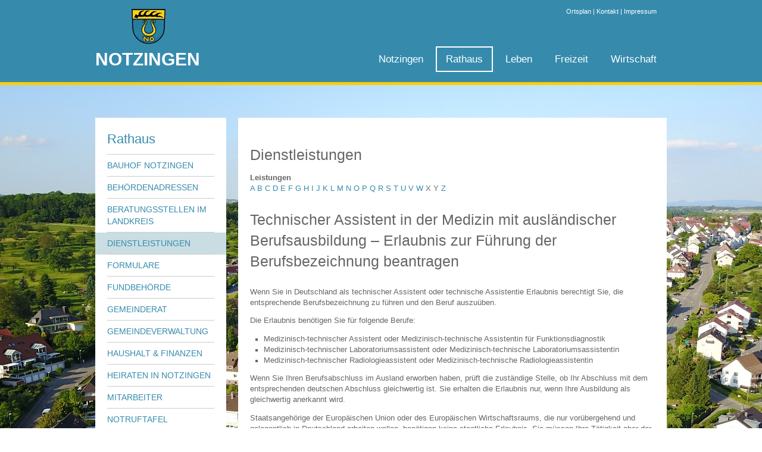

--- FILE ---
content_type: text/html;charset=UTF-8
request_url: https://notzingen.de/site/Notzingen-Internet/node/notzingen/-/6068710/technischer-assistent-in-der-medizin-mit-auslaendischer-berufsausbildung--erlaubnis-zur-fuehrung-der-berufsbezeichnung-beantragen/vbid2691
body_size: 8167
content:
<!DOCTYPE HTML>
<html lang="de" dir="ltr">
<head>
<meta charset="UTF-8">
<meta name="generator" content="dvv-Mastertemplates 24.2.0.1-RELEASE">
<meta name="description" content="Wenn Sie in Deutschland als technischer Assistent oder technische Assistentie Erlaubnis berechtigt Sie, die entsprechende Berufsbezeichnung zu führen und den Beruf ...">
<meta name="og:title" content="Dienstleistungen">
<meta name="og:description" content="Wenn Sie in Deutschland als technischer Assistent oder technische Assistentie Erlaubnis berechtigt Sie, die entsprechende Berufsbezeichnung zu führen und den Beruf ...">
<meta name="og:type" content="website">
<meta name="og:locale" content="de">
<meta name="og:url" content="https://www.notzingen.de/site/Notzingen-Internet/node/6068710/dienstleistungen.html">
<meta name="robots" content="index, follow">
<title>Gemeinde Notzingen: Dienstleistungen Technischer Assistent in der Medizin mit ausländischer Berufsausbildung &#8211; Erlaubnis zur Führung der Berufsbezeichnung beantragen</title>
<link rel="shortcut icon" href="/site/Notzingen-Internet/resourceCached/24.2.0/img/favicon.ico">
<link href="/site/Notzingen-Internet/search/6068710/index.html" rel="search" title="Suche">
<link href="/common/js/jQuery/jquery-ui-themes/1.13.2/base/jquery-ui.min.css" rel="stylesheet" type="text/css">
<link href="/site/Notzingen-Internet/resourceCached/24.2.0/css/master.css" rel="stylesheet" type="text/css">
<link href="/site/Notzingen-Internet/resourceCached/24.2.0/css/custom.css" rel="stylesheet" type="text/css">
<!--Schriften : -->
<link href='http://fonts.googleapis.com/css?family=Open+Sans' rel='stylesheet' type='text/css'>
<!--[if lt IE 9]><script src="https://raw.github.com/aFarkas/html5shiv/master/dist/html5shiv.js"></script><![endif]-->
<script src="/common/js/jQuery/3.6.4/jquery.min.js"></script>
<script src="/site/Notzingen-Internet/resourceCached/24.2.0/mergedScript_de.js"></script>
<script src="/site/Notzingen-Internet/resourceCached/24.2.0/js/app.js"></script>
<script>
jQuery.noConflict();
</script>
<link href="/site/Notzingen-Internet/resourceCached/24.2.0/service-bw/css/sbw.css" rel="stylesheet" type="text/css">
</head>
<body id="node6068710" class="knot_6068532 verfahren-detail body_node">
    <div class="page_margins">
  			<div class="page">
            <header id="header">
                <div class="ym-wrapper">
                    <div class="ym-wbox">
                        <!-- top-custom.vm start -->
<div class="centrifier" id="topnav-bar">
	<div class="ym-grid">
		<div class="ym-g50 ym-gl">
			<a href="/site/Notzingen-Internet/node/6067081/startseite.html" class="logo"><img src="/site/Notzingen-Internet/resourceCached/24.2.0/img/logo.png" alt="Startseite"></a>
		</div>
		<div class="ym-g50 ym-gr">
			<nav id="topnav">
				<ul class="ym-skiplinks">
					<li><a class="ym-skip" href="#navigation">Gehe zum Navigationsbereich</a></li>
					<li><a class="ym-skip" href="#content">Gehe zum Inhalt</a></li>
				</ul>
				<a href="https://www.notzingen.de/site/Notzingen-Responsive/node/6068480/index.html">Ortsplan</a> | <a href="https://www.notzingen.de/site/Notzingen-Responsive/node/6291441/index.html">Kontakt</a> | <a href="https://www.notzingen.de/site/Notzingen-Responsive/node/6068524/index.html">Impressum</a>
			</nav>
		</div>
	</div>
</div>
<nav class="centrifier" id="nav">
  	<a id="navigation"></a>
  	<a href="/site/Notzingen-Internet/node/6067081/startseite.html" class="ortsname">NOTZINGEN</a>
  	<div class="ym-hlist">
    		<ul class="nav">
 <li class="nav_6068433"><a accesskey="1" href="/site/Notzingen-Internet/node/6068433/notzingen.html" title="Notzingen [1]">Notzingen</a></li>
 <li class="nav_6068532 currentParent"><a accesskey="2" href="/site/Notzingen-Internet/node/6068532/rathaus.html" title="Rathaus [2]">Rathaus</a></li>
 <li class="nav_6068732"><a accesskey="3" href="/site/Notzingen-Internet/node/6068732/leben.html" title="Leben [3]">Leben</a></li>
 <li class="nav_6068687"><a accesskey="4" href="/site/Notzingen-Internet/node/6068687/freizeit.html" title="Freizeit [4]">Freizeit</a></li>
 <li class="nav_6068842"><a accesskey="5" href="/site/Notzingen-Internet/node/6068842/wirtschaft.html" title="Wirtschaft [5]">Wirtschaft</a></li>
</ul>
	</div>
</nav>

  	<div class="centrifier" id="top-slot">
    	<a id="anker6140318"></a><div class="composedcontent-notzingen-standardseite block_6140318" id="cc_6140318"><figure class="basecontent-image image" id="anker6140321"><div class='image-inner' id='img_6140321'><img alt="Luftaufnahme Notzingen " src="/site/Notzingen-Internet/get/params_E1097942859/6140321/Sporthalle_Rathaus.jpg" title="Luftaufnahme Notzingen "></div></figure>
</div>
  	</div>
<!-- top-custom.vm end -->
                    </div>
                </div>
            </header>

            <div id="main" class="ym-clearfix" role="main">
                <div class="centrifier">
                    <div class="ym-column linearize-level-1">

                        <div class="ym-col1">
                            <div class="ym-cbox">
<nav class="nav-outer">
   <h2 class="rubrikpage"><a href="https://www.notzingen.de/site/Notzingen-Responsive/node/6068532/index.html">Rathaus</a> </h2>
<div class="ym-vlist ym-noprint">
<ul class="ym-vlist">
 <li><a href="/site/Notzingen-Internet/node/7839894/bauhof_notzingen.html">Bauhof Notzingen</a></li>
 <li><a href="/site/Notzingen-Internet/node/6068411/beh_rdenadressen.html">Behördenadressen</a></li>
 <li><a href="/site/Notzingen-Internet/node/6068587/beratungsstellen_im_landkreis.html">Beratungsstellen im Landkreis</a></li>
 <li class="current"><a aria-current="page" class="active" href="/site/Notzingen-Internet/node/6068710/dienstleistungen.html">Dienstleistungen</a></li>
 <li><a href="/site/Notzingen-Internet/node/6068698/formulare.html">Formulare</a></li>
 <li><a href="/site/Notzingen-Internet/node/6068620/fundbeh_rde.html">Fundbehörde</a></li>
 <li><a href="/site/Notzingen-Internet/node/6068631/gemeinderat.html">Gemeinderat</a></li>
 <li><a href="/site/Notzingen-Internet/node/6330656/gemeindeverwaltung.html">Gemeindeverwaltung</a></li>
 <li><a href="/site/Notzingen-Internet/node/18044046/haushalt_finanzen.html">Haushalt &amp; Finanzen</a></li>
 <li><a href="/site/Notzingen-Internet/node/20896156/heiraten_in_notzingen.html">Heiraten in Notzingen</a></li>
 <li><a href="/site/Notzingen-Internet/node/6068565/mitarbeiter.html">Mitarbeiter</a></li>
 <li><a href="/site/Notzingen-Internet/node/6256027/notruftafel.html">Notruftafel</a></li>
 <li><a href="/site/Notzingen-Internet/node/6068609/ortsrecht.html">Ortsrecht</a></li>
 <li><a href="/site/Notzingen-Internet/node/6068598/wahlen.html">Wahlen</a></li>
 <li><a href="/site/Notzingen-Internet/node/6068576/was_erledige_ich_wo_.html">Was erledige ich wo?</a></li>
</ul>
</div></nav>

                            </div>
                        </div>
                                                    <div class="ym-col2 ym-col2wide">
                                                        <div class="ym-cbox">
<div class="wayhome noprint">
  Sie sind hier:: <span class="wayhome">
<span class="nav_6067081"><a href="/site/Notzingen-Internet/node/6067081/startseite.html">Startseite</a></span>
 / <span class="nav_6068532"><a href="/site/Notzingen-Internet/node/6068532/rathaus.html">Rathaus</a></span>
 / <span class="nav_6068710 current"><span aria-current="page" class="active">Dienstleistungen</span></span>
</span>
</div>
<a id="pageTop"></a>
<section id="content">
<a id="anker6068714"></a><article class="composedcontent-notzingen-standardseite block_6068714" id="cc_6068714">
  <h1 class="basecontent-headline" id="anker6068715">Dienstleistungen</h1>
</article>
    <!-- url_module = /service-bw/index.vm -->
<div class="verfahren">
                        <strong class="modul">Leistungen</strong>

                    <div aria-label="Register" class="folderRegister ym-noprint ui-widget" role="navigation">  <a class="ym-skiplinks" href="#rb1end">Alphabetisches Register überspringen</a>  <span class="ui-corner-all ui-state-default"><a class="aktiv padMe" href="/site/Notzingen-Internet/node/6068710/(ankerA)/dienstleistungen.html#ankerA" title="Buchstabe A">A</a></span>  <span class="ui-corner-all ui-state-default"><a class="aktiv padMe" href="/site/Notzingen-Internet/node/6068710/(ankerB)/dienstleistungen.html#ankerB" title="Buchstabe B">B</a></span>  <span class="ui-corner-all ui-state-default"><a class="aktiv padMe" href="/site/Notzingen-Internet/node/6068710/(ankerC)/dienstleistungen.html#ankerC" title="Buchstabe C">C</a></span>  <span class="ui-corner-all ui-state-default"><a class="aktiv padMe" href="/site/Notzingen-Internet/node/6068710/(ankerD)/dienstleistungen.html#ankerD" title="Buchstabe D">D</a></span>  <span class="ui-corner-all ui-state-default"><a class="aktiv padMe" href="/site/Notzingen-Internet/node/6068710/(ankerE)/dienstleistungen.html#ankerE" title="Buchstabe E">E</a></span>  <span class="ui-corner-all ui-state-default"><a class="aktiv padMe" href="/site/Notzingen-Internet/node/6068710/(ankerF)/dienstleistungen.html#ankerF" title="Buchstabe F">F</a></span>  <span class="ui-corner-all ui-state-default"><a class="aktiv padMe" href="/site/Notzingen-Internet/node/6068710/(ankerG)/dienstleistungen.html#ankerG" title="Buchstabe G">G</a></span>  <span class="ui-corner-all ui-state-default"><a class="aktiv padMe" href="/site/Notzingen-Internet/node/6068710/(ankerH)/dienstleistungen.html#ankerH" title="Buchstabe H">H</a></span>  <span class="ui-corner-all ui-state-default"><a class="aktiv padMe" href="/site/Notzingen-Internet/node/6068710/(ankerI)/dienstleistungen.html#ankerI" title="Buchstabe I">I</a></span>  <span class="ui-corner-all ui-state-default"><a class="aktiv padMe" href="/site/Notzingen-Internet/node/6068710/(ankerJ)/dienstleistungen.html#ankerJ" title="Buchstabe J">J</a></span>  <span class="ui-corner-all ui-state-default"><a class="aktiv padMe" href="/site/Notzingen-Internet/node/6068710/(ankerK)/dienstleistungen.html#ankerK" title="Buchstabe K">K</a></span>  <span class="ui-corner-all ui-state-default"><a class="aktiv padMe" href="/site/Notzingen-Internet/node/6068710/(ankerL)/dienstleistungen.html#ankerL" title="Buchstabe L">L</a></span>  <span class="ui-corner-all ui-state-default"><a class="aktiv padMe" href="/site/Notzingen-Internet/node/6068710/(ankerM)/dienstleistungen.html#ankerM" title="Buchstabe M">M</a></span>  <span class="ui-corner-all ui-state-default"><a class="aktiv padMe" href="/site/Notzingen-Internet/node/6068710/(ankerN)/dienstleistungen.html#ankerN" title="Buchstabe N">N</a></span>  <span class="ui-corner-all ui-state-default"><a class="aktiv padMe" href="/site/Notzingen-Internet/node/6068710/(ankerO)/dienstleistungen.html#ankerO" title="Buchstabe O">O</a></span>  <span class="ui-corner-all ui-state-default"><a class="aktiv padMe" href="/site/Notzingen-Internet/node/6068710/(ankerP)/dienstleistungen.html#ankerP" title="Buchstabe P">P</a></span>  <span class="ui-corner-all ui-state-default"><a class="aktiv padMe" href="/site/Notzingen-Internet/node/6068710/(ankerQ)/dienstleistungen.html#ankerQ" title="Buchstabe Q">Q</a></span>  <span class="ui-corner-all ui-state-default"><a class="aktiv padMe" href="/site/Notzingen-Internet/node/6068710/(ankerR)/dienstleistungen.html#ankerR" title="Buchstabe R">R</a></span>  <span class="ui-corner-all ui-state-default"><a class="aktiv padMe" href="/site/Notzingen-Internet/node/6068710/(ankerS)/dienstleistungen.html#ankerS" title="Buchstabe S">S</a></span>  <span class="ui-corner-all ui-state-default"><a class="aktiv padMe" href="/site/Notzingen-Internet/node/6068710/(ankerT)/dienstleistungen.html#ankerT" title="Buchstabe T">T</a></span>  <span class="ui-corner-all ui-state-default"><a class="aktiv padMe" href="/site/Notzingen-Internet/node/6068710/(ankerU)/dienstleistungen.html#ankerU" title="Buchstabe U">U</a></span>  <span class="ui-corner-all ui-state-default"><a class="aktiv padMe" href="/site/Notzingen-Internet/node/6068710/(ankerV)/dienstleistungen.html#ankerV" title="Buchstabe V">V</a></span>  <span class="ui-corner-all ui-state-default"><a class="aktiv padMe" href="/site/Notzingen-Internet/node/6068710/(ankerW)/dienstleistungen.html#ankerW" title="Buchstabe W">W</a></span>  <span class="ui-corner-all ui-state-default"><span aria-hidden="true" class="padMe ui-state-disabled">X</span></span>  <span class="ui-corner-all ui-state-default"><span aria-hidden="true" class="padMe ui-state-disabled">Y</span></span>  <span class="ui-corner-all ui-state-default"><a class="aktiv padMe" href="/site/Notzingen-Internet/node/6068710/(ankerZ)/dienstleistungen.html#ankerZ" title="Buchstabe Z">Z</a></span>  <a id="rb1end"></a></div>
                        <div class="leistungen leistungen-detail leistungen-detail-2691"
     ><!-- id 2691 | 1 --><a
        name="vb"></a>

        <h1 class="titel">Technischer Assistent in der Medizin mit ausländischer Berufsausbildung – Erlaubnis zur Führung der Berufsbezeichnung beantragen</h1>
    <nav>
        <ul class="u-anchor-links"></ul>
    </nav>
            <div class="preamble section-text"><p>Wenn Sie in Deutschland als technischer Assistent oder technische Assistentie Erlaubnis berechtigt Sie, die entsprechende Berufsbezeichnung zu führen und den Beruf auszuüben.</p>
<p>Die Erlaubnis benötigen Sie für&nbsp;folgende Berufe:</p>
<ul>
 <li>Medizinisch-technischer Assistent oder Medizinisch-technische Assistentin für Funktionsdiagnostik</li>
 <li>Medizinisch-technischer Laboratoriumsassistent oder Medizinisch-technische Laboratoriumsassistentin</li>
 <li>Medizinisch-technischer Radiologieassistent oder Medizinisch-technische Radiologieassistentin</li>
</ul>
<p><span class="sbw-langtext">Wenn Sie Ihren Berufsabschluss im Ausland erworben haben, prüft die zuständige Stelle, ob Ihr Abschluss mit dem entsprechenden deutschen Abschluss gleichwertig ist. Sie erhalten die Erlaubnis nur, wenn Ihre Ausbildung als gleichwertig anerkannt wird.</span></p>
<p><span class="sbw-langtext">Staatsangehörige der Europäischen Union oder des Europäischen Wirtschaftsraums, die nur vorübergehend und gelegentlich in Deutschland arbeiten wollen, benötigen keine staatliche Erlaubnis. Sie müssen Ihre Tätigkeit aber der zuständigen Stelle melden. Weitere Auskünfte erteilt die zuständige Stelle.</span></p>
<p><span class="sbw-langtext">Lassen Sie sich zur Anerkennung Ihres ausländischen Berufsabschlusses kostenlos beraten. Sie haben auf diese Beratung einen gesetzlichen Anspruch. Die speziell geschulten Mitarbeiterinnen und Mitarbeiter der unten genannten Beratungsstellen werden mit Ihnen besprechen, welche Möglichkeiten mit Ihrer Qualifikation bestehen und welches Vorgehen am sinnvollsten scheint. Sie werden Sie auch bei einer Antragstellung und der Zusammenstellung der erforderlichen Dokumente unterstützen.</span></p></div>
                <div class="section section-formulare formulare">
            <h2>Onlineantrag und Formulare</h2>
            <ul class="prozesse">
                                                                                                                <li><a class="externerLink" href="https://www.service-bw.de/onlineantraege/onlineantrag?prozessKey=m1.p51.mta&regionIds=1262-2252-2197-3281-2845-1810-2787-3139-954-1816-1836-2661-2188-2121-1492-2283-3195-1093-2657-1048-368-2499-569-1807-1845&regionName=Notzingen&ags=08116048&leistungId=2691" target="_blank"
                                   rel="noopener">Antrag auf staatliche Anerkennung einer im Ausland erworbenen abgeschlossenen Ausbildung als medizinisch-technischer Laboratoriumsassistent, medizinisch-technischer Radiologieassistent, medizinisch-technischer Assistent für Funktionsdiagnostik</a></li>
                                                                                        </ul>
                    </div>
<div class="section section-zustaendigkeit">
        <h2>Zust&auml;ndige Stelle</h2>
                            <div class="section-text"><p>Landesprüfungsamt für Medizin und Pharmazie im&nbsp;Regierungspräsidium Stuttgart</p></div>
                <div class="stelle stelle-6018311">
            <a href="/site/Notzingen-Internet/node/notzingen/-/6330656/referat-95---landespruefungsamt-fuer-medizin-und-pharmazie-approbationswesen-regierungspraesidium-stuttgart/oe6018311">
                Referat 95 - Landesprüfungsamt für Medizin und Pharmazie, Approbationswesen [Regierungspräsidium Stuttgart]
            </a>
                                                            </div>
    </div>
    <div class="details">
        <h2>Leistungsdetails</h2>

        <div class="details-inner" data-heading-level="h3">

                        <div class="section section-voraussetungen"><h3>Voraussetzungen</h3><div class="section-text"><ul>
 <li>Fachliche Qualifikation: entsprechender ausländischer Berufsabschluss</li>
 <li>Persönliche Qualifikation:</li>
 <ul>
  <li>persönliche Zuverlässigkeit</li>
  <li>gesundheitliche Eignung</li>
  <li>ausreichende Kenntnisse der deutschen Sprache: mindestens Niveau B2 einer anerkannten Sprachschule</li>
 </ul>
</ul>
<p><span class="sbw-langtext"><strong>Hinweis</strong>: Ihre Staatsangehörigkeit, die Herkunft Ihres Abschlusses und Ihr Aufenthaltsstatus sind nicht relevant.</span></p></div></div>
            <div class="section section-verfahrensablauf"><h3>Verfahrensablauf</h3><div class="section-text"><p>Die zuständige Stelle prüft, ob Ihr im Ausland erworbener Abschluss gleichwertig ist mit dem entsprechenden deutschen Abschluss.</p>
<p>Ihr Abschluss wird als gleichwertig anerkannt, wenn keine wesentlichen Unterschiede zwischen Ihrem ausländischen Abschluss und dem entsprechenden deutschen Abschluss bestehen.</p>
<p><span class="sbw-langtext">Neben der Ausbildung berücksichtigt die zuständige Stelle auch Ihre im In- oder Ausland erworbene Berufserfahrung. Festgestellte wesentliche Unterschiede in der Berufsausbildung können durch einschlägige bzw. langjährige Berufserfahrung ausgeglichen werden.</span></p>
<p>Sie erhalten die Erlaubnis, wenn Ihr Abschluss als gleichwertig anerkannt wird und auch die übrigen Voraussetzungen erfüllt sind.</p>
<p>Gibt es wesentliche Unterschiede zwischen Ihrer und der deutschen Referenzqualifikation, können Sie an einer Ausgleichsmaßnahme ( Prüfung oder Anpassungslehrgang) teilnehmen, um die Gleichwertigkeit zu erreichen. <span class="sbw-langtext">Nähere Informationen erhalten Sie bei der zuständigen Stelle.</span></p></div></div>
            <div class="section section-fristen"><h3>Fristen</h3><div class="section-text"><p>Keine</p></div></div>
            <div class="section section-unterlagen"><h3>Erforderliche Unterlagen</h3><div class="section-text"><ul>
 <li>Standesamtliche Dokumente über Namensführung, Geburtsort und Geburtsdatum (z. B. Geburts-/Heiratsurkunde, Auszug aus dem Familienbuch)</li>
 <li>Nachweis über die Staatsangehörigkeit: Reisepass, Personalausweis oder Aufenthalts-bescheinigung</li>
 <li>Aktueller, lückenloser tabellarischer Lebenslauf mit genauer Angabe des schulischen und beruflichen Werdegangs mit Datum und Unterschrift</li>
 <li>Ausbildungsnachweise: Zeugnisse, Diplom, Berufsausübungserlaubnis, Registrierung, Fächer- und Studienübersicht, Fachprüfung, Fachpraktikum usw.</li>
 <li>Gegebenenfalls weitere Befähigungsnachweise</li>
 <li>Nachweise über einschlägige Berufserfahrung (z. B. Arbeitszeugnis, Arbeitsbuch, Index)</li>
 <li>bei Wohnsitz</li>
 <ul>
  <li>in Deutschland: Bescheinigung über Ihren Hauptwohnsitz in Baden-Württemberg. Diese erhalten Sie bei der für Ihren Wohnsitz zuständigen Meldebehörde. (Kopie der Anmeldung);</li>
  <li>im Ausland: Glaubhaftmachung, dass die Berufsausübung in Baden-Württemberg angestrebt wird. Hierzu sind geeignete Unterlagen vorzulegen, z. B. Bestätigung des künftigen Arbeitgebers, Bewerbungsschreiben oder Stellengesuche.</li>
 </ul>
 <li>Nachweis deutscher Sprachkenntnisse eines anerkannten Sprachinstituts (kann nachgereicht werden)</li>
 <li>für den Nachweis der persönlichen Zuverlässigkeit:</li>
 <ul>
  <li>Führungszeugnis zur Vorlage bei einer Behörde / Belegart OB (kann nachgereicht werden)</li>
  <li>Führungszeugnis aus Ihrem Ausbildungsland</li>
 </ul>
 <li>Aktuelle ärztliche Bescheinigung, aus der hervorgeht, dass Sie für den Beruf nicht ungeeignet sind mit Datum, Stempel und Unterschrift des Arztes (kann nachgereicht werden)</li>
</ul>
<p><span class="sbw-langtext">Die zuständige Stelle kann weitere Unterlagen verlangen.</span></p>
<p><span class="sbw-langtext"><strong>Hinweis</strong>: Bitte senden Sie ausschließlich beglaubigte Kopien und niemals Originale ein! Von fremdsprachigen Unterlagen werden eine Kopie in der Originalsprache und eine Kopie einer deutschen Übersetzung benötigt. Übersetzungen müssen Sie von einer öffentlich bestellten oder beeidigten Dolmetscherin oder Übersetzerin beziehungsweise von einem öffentlich bestellten oder beeidigten Dolmetscher oder Übersetzer anfertigen lassen.</span></p></div></div>
            <div class="section section-kosten"><h3>Kosten</h3><div class="section-text"><p>bis zu 350,00 €</p></div></div>
            <div class="section section-bearbeitungsdauer"><h3>Bearbeitungsdauer</h3><div class="section-text"><p>Maximal vier Monate</p>
<p>Die Frist beginnt jeweils mit dem Eingang der vollständigen Unterlagen.</p></div></div>
            <div class="section section-vertiefendeInformationen"><h3>Vertiefende Informationen</h3><div class="section-text"><ul>
 <li><a href="https://liga-bw.de/anerkennungsberatung-baden-wuerttemberg/" rel="noopener noreferrer" target="_blank">Erstanlaufstellen und Kompetenzzentren für die Beratung zur Anerkennung ausländischer Berufsqualifikationen</a></li>
 <li><a href="https://www.bmi.bund.de/DE/themen/heimat-integration/integration/migrationsberatung/migrationsberatung-node.html" rel="noopener noreferrer">Migrationsberatung für Erwachsene und Jugendmigrationsdienste</a></li>
 <li><a title="Link öffnet sich im externen Fenster" href="http://www.netzwerk-iq-bw.de/" rel="noopener noreferrer" target="_blank">Netzwerk IQ Baden-Württemberg</a></li>
 <li><a title="Link öffnet sich im externen Fenster" href="http://www.anerkennung-in-deutschland.de/html/de/" rel="noopener noreferrer" target="_blank">Anerkennung in Deutschland</a></li>
</ul></div></div>
        </div>
    </div>
    <div class="section section-rechtsgrundlage"><h3>Rechtsgrundlage</h3><div class="section-text"><ul>
 <li><a href="http://www.landesrecht-bw.de/jportal/?quelle=jlink&amp;docid=jcg-32005L0036&amp;psml=bsbawueprod.psml&amp;max=true" rel="noopener noreferrer" target="_blank">Richtlinie 2005/36/EG des Europäischen Parlaments und des Rates</a></li>
 <li><a title="Link öffnet sich im externen Fenster" href="http://www.landesrecht-bw.de/jportal/?quelle=jlink&amp;query=BQFG+BW&amp;psml=bsbawueprod.psml&amp;max=true" rel="noopener noreferrer" target="_blank">Berufsqualifikationsfeststellungsgesetz Baden-Württemberg</a></li>
 <li><a href="http://www.landesrecht-bw.de/jportal/?quelle=jlink&amp;query=MTAG&amp;psml=bsbawueprod.psml&amp;max=true" rel="noopener noreferrer" target="_blank">MTA-Gesetz</a></li>
 <li><a href="http://www.landesrecht-bw.de/jportal/?quelle=jlink&amp;query=MTA-APrV&amp;psml=bsbawueprod.psml&amp;max=true" rel="noopener noreferrer" target="_blank">Ausbildungs- und Prüfungsverordnung für technische Assistenten in der Medizin</a></li>
</ul></div></div>
    <div class="section section-freigabevermerk"><h3>Freigabevermerk</h3><div class="section-text"><p>Dieser Text entstand in enger Zusammenarbeit mit den fachlich zuständigen Stellen. Das <a title="Link öffnet sich im externen Fenster" href="http://www.sm.baden-wuerttemberg.de" rel="noopener noreferrer" target="_blank">Sozialministerium</a> hat dessen ausführliche Fassung am 29.04.2019&nbsp;freigegeben.&nbsp;</p></div></div>
</div>
    </div>
<script>
   'use strict';function leistungenSearch(){let a=document.getElementsByClassName("leistungen");search(a,"leistungSearch")}function stichworteSearch(){let a=document.getElementsByClassName("stichworte");search(a,"stichwortSearch")}function formularSearch(){let a=document.getElementsByClassName("formulare");search(a,"formSearch")}function aemterListSearch(){let a=document.getElementsByClassName("lpUL");search(a,"aemterSearch")}
function searchReset(a,c){a.value="";"stichwortSearch"===c?stichworteSearch():"leistungSearch"===c?leistungenSearch():"formSearch"===c?formularSearch():"aemterSearch"===c&&(aemterListSearch(),location.reload())}
function search(a,c){let e=document.getElementById(c),g=e.value.toUpperCase();var d=!1;let k=document.getElementsByClassName("folderRegister").item(0);e.addEventListener("search",function(b){searchReset(e,c)});e.addEventListener("keypress",function(b){13===(b.which||b.key)&&b.preventDefault()});if("aemterSearch"===c)searchAemterList(a,g,d);else{let b=1;"leistungSearch"===c&&(b=0);for(b;b<a.length;b++){d=a[b].getElementsByTagName("li");let f=!1,h=!0;for(let l=0;l<d.length;l++){let m=d[l],n=m.getElementsByTagName("a")[0];
-1<(n.textContent||n.innerText).toUpperCase().indexOf(g)?h=m.hidden=!1:f=m.hidden=!0}a[b].parentElement.hidden=f&&h;d=a[b].parentElement.hidden}k.hidden=0<g.length&&d}}
function searchAemterList(a,c,e){const g=document.querySelector("nav:has(.pagination)");0>=c.length&&location.reload();for(let d=0;d<a.length;d++){const k=a[d].getElementsByTagName("li");for(let b=0;b<k.length;b++){let f=k[b],h=f.getElementsByTagName("a")[0];-1<(h.textContent||h.innerText).toUpperCase().indexOf(c)?(f.hidden=!1,e=!0):f.hidden=!0}}g.hidden=0<c.length&&e;jQuery("h2").each(function(){let d=jQuery(this);d.nextUntil("h2").filter("ul.lpUL li");jQuery(d).hide();jQuery(".lpAnker").hide()})}
;
</script>
</section>
<footer id="contentFooter" class="noprint">
<div class="float-right">
		&nbsp;&nbsp;|&nbsp;
</div></footer>

                                </div>
                            </div>
                                            </div>
                </div>
            </div>
            <footer role="contentinfo" id="footer">
                <div class="ym-wrapper centrifier">
                    <div class="ym-wbox">
                        <!-- bottom-custom.vm start -->
<div class="centrifier">
	<div class="ym-grid ym-noprint">
		<div id="sitemap" class="ym-g100 ym-gl">
			<ul class="sList sitemap">
 <li><a href="/site/Notzingen-Internet/node/6068433/notzingen.html">Notzingen</a>
  <ul>
   <li><a href="/site/Notzingen-Internet/node/6139506/aktuelles.html">Aktuelles</a></li>
   <li><a href="/site/Notzingen-Internet/node/15098932/barrierefreiheit.html">Barrierefreiheit</a></li>
   <li><a href="/site/Notzingen-Internet/node/16833589/coronavirus.html">Coronavirus</a></li>
   <li><a href="/site/Notzingen-Internet/node/15099145/datenschutz.html">Datenschutz</a></li>
   <li><a href="/site/Notzingen-Internet/node/17578829/geb_rdensprache.html">Gebärdensprache</a></li>
   <li><a href="/site/Notzingen-Internet/node/6068488/geschichte_und_gegenwart.html">Geschichte und Gegenwart</a></li>
   <li><a href="/site/Notzingen-Internet/node/6501206/informationsbrosch_re.html">Informationsbroschüre</a></li>
   <li><a href="/site/Notzingen-Internet/node/10928408/l_rmaktionsplan.html">Lärmaktionsplan </a></li>
   <li><a href="/site/Notzingen-Internet/node/17578815/leichte_sprache.html">Leichte Sprache</a></li>
   <li><a href="/site/Notzingen-Internet/node/6068389/mitteilungsblatt.html">Mitteilungsblatt</a></li>
   <li><a href="/site/Notzingen-Internet/node/10723371/nachhaltigkeitsbericht.html">Nachhaltigkeitsbericht</a></li>
   <li><a href="/site/Notzingen-Internet/node/7713767/notfallplanung.html">Notfallplanung</a></li>
   <li><a href="/site/Notzingen-Internet/node/6068477/ortsplan.html">Ortsplan</a></li>
   <li><a href="/site/Notzingen-Internet/node/7713886/schadensmeldung.html">Schadensmeldung</a></li>
   <li><a href="/site/Notzingen-Internet/node/17037631/stra_enbau.html">Straßenbau</a></li>
   <li><a href="/site/Notzingen-Internet/node/6068422/stellenausschreibungen.html">Stellenausschreibungen</a></li>
   <li><a href="/site/Notzingen-Internet/node/6068466/zahlen_und_fakten.html">Zahlen und Fakten</a></li>
  </ul></li>
 <li class="currentParent"><a href="/site/Notzingen-Internet/node/6068532/rathaus.html">Rathaus</a>
  <ul>
   <li><a href="/site/Notzingen-Internet/node/7839894/bauhof_notzingen.html">Bauhof Notzingen</a></li>
   <li><a href="/site/Notzingen-Internet/node/6068411/beh_rdenadressen.html">Behördenadressen</a></li>
   <li><a href="/site/Notzingen-Internet/node/6068587/beratungsstellen_im_landkreis.html">Beratungsstellen im Landkreis</a></li>
   <li class="current"><a aria-current="page" class="active" href="/site/Notzingen-Internet/node/6068710/dienstleistungen.html">Dienstleistungen</a></li>
   <li><a href="/site/Notzingen-Internet/node/6068698/formulare.html">Formulare</a></li>
   <li><a href="/site/Notzingen-Internet/node/6068620/fundbeh_rde.html">Fundbehörde</a></li>
   <li><a href="/site/Notzingen-Internet/node/6068631/gemeinderat.html">Gemeinderat</a></li>
   <li><a href="/site/Notzingen-Internet/node/6330656/gemeindeverwaltung.html">Gemeindeverwaltung</a></li>
   <li><a href="/site/Notzingen-Internet/node/18044046/haushalt_finanzen.html">Haushalt &amp; Finanzen</a></li>
   <li><a href="/site/Notzingen-Internet/node/20896156/heiraten_in_notzingen.html">Heiraten in Notzingen</a></li>
   <li><a href="/site/Notzingen-Internet/node/6068565/mitarbeiter.html">Mitarbeiter</a></li>
   <li><a href="/site/Notzingen-Internet/node/6256027/notruftafel.html">Notruftafel</a></li>
   <li><a href="/site/Notzingen-Internet/node/6068609/ortsrecht.html">Ortsrecht</a></li>
   <li><a href="/site/Notzingen-Internet/node/6068598/wahlen.html">Wahlen</a></li>
   <li><a href="/site/Notzingen-Internet/node/6068576/was_erledige_ich_wo_.html">Was erledige ich wo?</a></li>
  </ul></li>
 <li><a href="/site/Notzingen-Internet/node/6068732/leben.html">Leben</a>
  <ul>
   <li><a href="/site/Notzingen-Internet/node/6068510/bauen_und_wohnen.html">Bauen und Wohnen</a></li>
   <li><a href="/site/Notzingen-Internet/node/6858603/gemeindehalle_und_b_rgerhaus.html">Gemeindehalle und Bürgerhaus</a></li>
   <li><a href="/site/Notzingen-Internet/node/6068776/grundschule_kernzeitbetreuung.html">Grundschule &amp; Kernzeitbetreuung</a></li>
   <li><a href="/site/Notzingen-Internet/node/11270951/integration_und_asyl.html">Integration und Asyl</a></li>
   <li><a href="/site/Notzingen-Internet/node/20172540/bev_lkerungsschutz.html">Bevölkerungsschutz</a></li>
   <li><a href="/site/Notzingen-Internet/node/6068765/kinderbetreuung.html">Kinderbetreuung</a></li>
   <li><a href="/site/Notzingen-Internet/node/6068820/nahverkehr.html">Nahverkehr</a></li>
   <li><a href="/site/Notzingen-Internet/node/6068831/ver-_entsorgung.html">Ver- &amp; Entsorgung</a></li>
   <li><a href="/site/Notzingen-Internet/node/21377281/breitbandausbau.html">Breitbandausbau</a></li>
  </ul></li>
 <li><a href="/site/Notzingen-Internet/node/6068687/freizeit.html">Freizeit</a>
  <ul>
   <li><a href="/site/Notzingen-Internet/node/6068754/feuerwehr.html">Feuerwehr</a></li>
   <li><a href="/site/Notzingen-Internet/node/21245296/freizeit-_sportst_tten.html">Freizeit- &amp; Sportstätten</a></li>
   <li><a href="/site/Notzingen-Internet/node/6068743/gesundheit_soziales.html">Gesundheit &amp; Soziales</a></li>
   <li><a href="/site/Notzingen-Internet/node/6068787/kirchen.html">Kirchen</a></li>
   <li><a href="/site/Notzingen-Internet/node/6068721/termine_veranstaltungen.html">Termine &amp; Veranstaltungen</a></li>
   <li><a href="/site/Notzingen-Internet/node/6068809/vereine.html">Vereine</a></li>
  </ul></li>
 <li><a href="/site/Notzingen-Internet/node/6068842/wirtschaft.html">Wirtschaft</a>
  <ul>
   <li><a href="/site/Notzingen-Internet/node/6068886/ausschreibung_von_bauma_nahmen.html">Ausschreibung von Baumaßnahmen</a></li>
   <li><a href="/site/Notzingen-Internet/node/6068853/firmenliste.html">Firmenliste</a></li>
  </ul></li>
</ul>
		</div>
		<div id="kontakt" class="ym-gr">
			<ul><li><a href="/site/Notzingen-Internet/node/6067081/startseite.html" class="logoUnten"><img src="/site/Notzingen-Internet/resourceCached/24.2.0/img/NotzingenLogo_unten.png" alt="Startseite"></a></li>
				<li>Adresse</li>
				<li>B&uuml;rgermeisteramt Notzingen</li>
				<li>Bachstr. 50</li>
				<li>D-73274 Notzingen</li>
				</li>
				<li>Telefon: 07021 / 9 70 75-0</li>
				<li>Telefax: 07021/9 70 75 -55</li>
				</li>
				<li><a href="mailto:gemeinde@notzingen.de" class="email">gemeinde@notzingen.de</a></li>
				<li><a class="internerLink" href="http://www.notzingen.de">www.notzingen.de</a></li>
			</ul>
	</div>
</div>
<!-- bottom-custom.vm end -->
                    </div>
                </div>
            </footer>
        </div>
		</div>
<script src="/site/Notzingen-Internet/resourceCached/24.2.0/servicebw-leistungen/leistungen.min.js"></script>
<script src="/site/Notzingen-Internet/resourceCached/24.2.0/service-bw/js/add-ext-link.min.js"></script>
</body>
</html>
<!--
  copyright Komm.ONE
  node       6067081/6068532/6068710 Dienstleistungen
  locale     de Deutsch
  server     aipcms7_m1rrzscms24p-n1
  duration   57 ms
-->


--- FILE ---
content_type: text/css;charset=UTF-8
request_url: https://notzingen.de/site/Notzingen-Internet/resourceCached/24.2.0/css/custom.css
body_size: 7062
content:
@import url(formular-plugin.css);.inputButton{height:29px;min-width:150px;color:#FFFFFF!important;cursor:pointer;background:#368BAD;border:0px none;border-radius:0;-webkit-box-shadow:none;box-shadow:none;text-shadow:none;font-weight:bold;line-height:100%}.hrefButton{text-decoration:none;padding:4px 12px;display:block;height:29px;width:150px;color:#FFFFFF;cursor:pointer;background:#368BAD;border:0px none}.inputText{border:1px solid #CCCCCC;min-height:21px;min-width:150px}.after{content:".";display:block;height:0;clear:both;visibility:hidden}*{box-sizing:border-box;-moz-box-sizing:border-box;-webkit-box-sizing:border-box}br.clearDvv{font-size:0;height:0}.clear{clear:both}.clearleft{clear:left}.clearright{clear:right}.center{margin:15px auto 25px}.centrifier{margin:0 auto}.float-left{float:left;margin:0 10px 10px 0}.float-right{float:right;margin:0 0 10px 10px}.invisible{position:absolute;left:-2999px;width:1500px}.highlight{background:#C9DDE2}.subcl{padding:0 1em 0 0}.subcr{padding:0 0 0 1em}ol li{list-style-type:decimal}p{margin:0 0 1em}a{font-weight:normal;color:#368BAD;text-decoration:none}a:hover{text-decoration:underline}button,button[type=submit],input[type*=submit]{height:29px;min-width:150px;color:#FFFFFF!important;cursor:pointer;background:#368BAD;border:0px none;border-radius:0;-webkit-box-shadow:none;box-shadow:none;text-shadow:none;font-weight:bold;line-height:100%}button:hover,button[type=submit]:hover,input[type*=submit]:hover{background:#FFCC00;color:#666666}input[type*=text]{height:29px;border:1px solid #CCCCCC;color:#666666;padding:0 4px}.linkTyp_pdf,.pdfLink{background:url(../img/pdf.gif) no-repeat 100% 40%;padding-right:18px;white-space:nowrap}.dateiGroesse{font-size:0.8em;color:#CCCCCC}.image-inner a{position:relative}.zoomIcon{background:url("../img/zoomIcon.png") no-repeat scroll center center transparent;bottom:0;display:block;height:34px;position:absolute;z-index:50;width:30px}#jquery-lightbox #lightbox-container-image-data-box{-webkit-box-sizing:content-box;box-sizing:content-box}li{font-size:1em;list-style:square}table{font-size:1em;border-spacing:1px;border-collapse:collapse;margin:0 0 10px}table.show-grid{border:0px none}table.show-grid th{border:0px none;padding:3px 7px}table.show-grid td{border-top:0px none;border-left:0px none;border-right:0px none;border-bottom:1px solid #CCCCCC;padding:3px 7px}table.hide-grid th{padding:2px}table.hide-grid td{padding:2px}table th{text-align:left;vertical-align:top;font-weight:bold;margin:0;background-color:#368BAD;color:#fff}table td{text-align:left;vertical-align:top;margin:0}table td p+p{margin-bottom:6px}table caption{padding:0.5em 0 3px;text-align:left;font-weight:bold;margin:0 0 3px;font-size:1em}.even{background:#F6F5F5}h1,h2,h3,h4{line-height:1.4em;font-weight:normal;margin:0}H1{font-size:2em;padding:1em 0 0.5em}H2{font-size:1.6em;padding:1em 0 0.4em;color:#368BAD;text-transform:uppercase;clear:both}H3{font-size:1.3em;padding:1em 0 0.3em;text-transform:uppercase;color:#368BAD;clear:both}H4{font-size:1em;padding:0.5em 0 0.3em;text-transform:uppercase;color:#368BAD}#node6068576 .ym-col2 .basecontent-table{overflow:hidden}#node6068576 .ym-col2 .basecontent-table td{padding:3px}BODY{font-size:87%;line-height:130%;font-family:'Open Sans', sans-serif;margin:0;padding:0;color:#666666;position:relative;height:100%;background:white}BODY .page_margins .page{width:100%;background:url(../img/gelb.png) repeat-y center 0 #FFFFFF}.ym-col1{width:220px;margin:0 20px 0 0;padding:20px 0;background:#FFFFFF}.ym-col2{width:460px;float:left;margin:0}.ym-col2:after{content:".";display:block;height:0;clear:both;visibility:hidden}.ym-col3{width:220px;margin-left:720px;margin-right:0%;padding:20px;background:#368bad;min-height:510px}.ym-col2wide{width:720px}.ym-cbox{padding:0}#header{margin:0 auto;max-width:1475px}#header .ym-wrapper{background:#368BAD;min-width:960px}#header:after{content:".";display:block;height:0;clear:both;visibility:hidden}#header a{color:#FFFFFF}#header .anmelden a{display:inline-block;width:80px}#header #topnav-bar{padding:1em 0 0;width:960px;color:#FFFFFF}#header #topnav-bar a.logo{padding-left:60px}#header #topnav-bar .ym-g50.ym-gr{text-align:right;font-size:0.8em;line-height:100%}#header #topnav-bar .ym-g50.ym-gr #topnav{padding-right:17px}#header #nav{width:960px;height:60px}#header #nav .ortsname{font-size:30px;font-weight:bold;float:left;line-height:43px;vertical-align:middle;padding:0;color:#FFFFFF}#header #nav .ortsname:hover{text-decoration:none}#header #nav .ym-hlist{display:inline-block;float:right}#header #nav .ym-hlist ul{margin:0;display:inline}#header #nav .ym-hlist ul li{list-style:none;line-height:130%;margin:0;display:inline;width:auto;font-size:1.2em}#header #nav .ym-hlist a{display:inline-block;padding:9px 15px;color:#fff;border:2px solid #368BAD}#header #nav .ym-hlist .current a,#header #nav .ym-hlist .currentParent a,#header #nav .ym-hlist a:hover{border:2px solid #FFFFFF}#header #nav .ym-hlist:after{content:".";display:block;height:0;clear:both;visibility:hidden}#header #top-slot{border-top:5px solid #FFCC00;z-index:1;height:60px;position:relative}#header #top-slot .image{margin:0}#header #top-slot .image .image-inner{height:625px;max-width:100%;overflow:hidden;position:absolute}#header #top-slot .image .image-inner img{height:625px;width:1475px}#main{z-index:3;position:relative;max-width:1476px;margin:0 auto;padding-bottom:30px}#main .centrifier{margin:0 auto;width:960px;padding:0}.ym-col1{}.ym-col1 h2{text-transform:none;padding:0;margin:0 20px;color:#666666}.ym-col1 div.ym-vlist{margin:0;padding:10px 0}.ym-col1 div.ym-vlist ul{list-style-type:none;margin:0;padding:0;width:100%;overflow:hidden}.ym-col1 div.ym-vlist ul ul{border:0 none}.ym-col1 div.ym-vlist ul ul a{margin-left:30px;border:0 none}.ym-col1 div.ym-vlist li{width:100%;margin:0;padding:0;font-size:1em}.ym-col1 div.ym-vlist li.current,.ym-col1 div.ym-vlist li:hover{background:#C9DDE2}.ym-col1 div.ym-vlist li.current ul li,.ym-col1 div.ym-vlist li:hover ul li{background:#FFFFFF}.ym-col1 div.ym-vlist li a{padding:8px 0px;margin:0 20px;border-bottom:1px solid #CCCCCC;width:180px;display:inline-block;text-transform:uppercase}.ym-col1 div.ym-vlist li:first-child a{border-top:1px solid #CCCCCC}.ym-col3 #service{font-size:0.9em;color:#FFFFFF!important}.ym-col3 #service ul{margin:0}.ym-col3 #service ul li{margin:0 0 0.5em 0;list-style:none}.ym-col3 #service a,.ym-col3 #service table td,.ym-col3 #service table th{white-space:pre-wrap}.ym-col3 #service h2,.ym-col3 #service h3{font-weight:bold;color:#FFFFFF;font-size:1em}.ym-col3 #service a{color:#FFFFFF}.ym-col3 #service .dateiGroesse{font-size:0.8em}.ym-col3 #service #serviceTagCloud{display:none}.ym-col3 #service .basecontent-dvv-service-bw-einzelner-kontakt .kopf .funktion,.ym-col3 #service .basecontent-dvv-service-bw-einzelner-kontakt .zustaendigkeit{display:none}.ym-col3 #service .basecontent-dvv-service-bw-einzelner-kontakt+a+.basecontent-dvv-service-bw-einzelner-kontakt{margin-top:1em}.ym-col2{}.ym-col2 #content{padding:20px;background:#FFFFFF;min-height:660px;font-size:0.9em}.ym-col2 #content .goPageTop,.ym-col2 .navContent,.ym-col2 .wayhome{display:none}.ym-col2 .basecontent-definiertes-bild-kdrs .caption,.ym-col2 .basecontent-image .caption{font-size:0.85em;padding:0 0 5px}.ym-col2 .basecontent-list ul{margin-left:0.5em}.ym-col2 .basecontent-list ul li{list-style-type:disc;margin-bottom:5px}.ym-col2 .downloadlist{width:100%;border-collapse:collapse;margin:0 0 10px}.ym-col2 .downloadlist tr+tr{border-bottom:1px solid #CCCCCC}.ym-col2 .downloadlist th.ui-state-active,.ym-col2 .downloadlist th.ui-state-default{background:#368BAD;border:0px none}.ym-col2 .downloadlist th.ui-state-active a,.ym-col2 .downloadlist th.ui-state-active a:link,.ym-col2 .downloadlist th.ui-state-active a:visited,.ym-col2 .downloadlist th.ui-state-default a,.ym-col2 .downloadlist th.ui-state-default a:link,.ym-col2 .downloadlist th.ui-state-default a:visited{color:#FFFFFF}.ym-col2 .downloadlist td.dlType{padding:4px 0}.ym-col2 .downloadlist td.dlType img{height:12px;width:12px}.ym-col2 .downloadlist td.dlDate,.ym-col2 .downloadlist td.dlSize{font-size:0.85em}.ym-col2 .downloadlist td.dlSize{width:6em}.ym-col2 .downloadlist .description{font-size:0.85em}.ym-col2 .composedcontent-notzingen-zeile{width:100%;clear:both;margin-bottom:20px}.ym-col2 .composedcontent-notzingen-zeile .ym-g100 .subcl{padding:0}.ym-col2 .toggle_title{cursor:pointer!important;background:none repeat scroll 0 0 #C9DDE2;border:0px none;border-radius:0 0 0 0!important;margin-bottom:0.5em;padding:5px 5px 5px 10px;color:#666666;text-transform:none}.ym-col2 .toggle_title .ui-icon-plus{background:url("../img/aufklapp.png") no-repeat scroll 0 0 transparent;float:left;margin:2px 3px 0 0;display:inline-block;height:30px}.ym-col2 .toggle_title .ui-icon-minus{background:url("../img/zuklapp.png") no-repeat scroll 0 0 transparent;float:left;margin:2px 3px 0 0;display:inline-block;height:30px}.ym-col2 .toggle_container{padding-top:0.5em}.ym-col2 .ui-accordion{font-family:'Open Sans', sans-serif}.ym-col2 .ui-accordion .ui-accordion-header{cursor:pointer!important;background:none repeat scroll 0 0 #C9DDE2;border:0px none;border-radius:0 0 0 0!important;margin-bottom:0.5em;padding:5px 5px 5px 10px;font-weight:bold}.ym-col2 .ui-accordion .ui-accordion-header a{text-transform:none;margin-left:20px;color:#666666;display:inline-block;font-size:1.3em}.ym-col2 .ui-accordion .ui-state-default{margin-bottom:0.5em}.ym-col2 .ui-accordion .ui-state-active{margin-bottom:0}.ym-col2 .ui-accordion .ui-icon-triangle-1-e{background:url("../img/aufklapp.png") no-repeat scroll 0 0px transparent;float:left;display:inline-block}.ym-col2 .ui-accordion .ui-icon-triangle-1-s{background:url("../img/zuklapp.png") no-repeat scroll 0 0px transparent;float:left;display:inline-block}.ym-col2 .ui-accordion .ui-accordion-content{border:0px none;border-radius:0 0 0 0!important;padding:10px 0;height:100%!important;font-size:0.91em;color:#666666}.ym-col2 .basecontent-dvv-karte #mapnav_show{border-radius:0}.ym-col2 .basecontent-dvv-karte #map{height:400px}.ym-col2 .basecontent-dvv-karte #map .leaflet-bar a,.ym-col2 .basecontent-dvv-karte #map .leaflet-bar a:first-child,.ym-col2 .basecontent-dvv-karte #map .leaflet-bar a:hover,.ym-col2 .basecontent-dvv-karte #map .leaflet-bar a:last-child{border-radius:0!important}.ym-col2 .basecontent-dvv-karte #map .leaflet-control-layers{border-radius:0}.ym-col2 .searchForm{}.ym-col2 .searchForm h2{margin-top:0}.ym-col2 .searchForm input{border:1px solid #CCCCCC;color:#666666;height:29px;padding:0 4px}.ym-col2 .searchForm input[type*=search]{width:305px}.ym-col2 .searchForm button{margin-bottom:10px}.ym-col2 .searchForm #searchTypeSpan{text-align:center}.ym-col2 .searchForm #searchTypeSpan a{text-decoration:none;padding:4px 12px;display:inline-block;height:29px;width:150px;color:#FFFFFF;cursor:pointer;background:#368BAD;border:0px none}.ym-col2 .searchForm #searchTypeSpan a:hover{background:#FFCC00;color:#666666}.ym-col2 .searchForm .searchSort img{display:inline-block;padding:4px 12px;border:1px solid #368BAD;height:29px;margin:5px -5px 10px 0px;padding:7px;vertical-align:bottom}.ym-col2 .searchForm .searchSort button~button~button{display:none}.ym-col2 .searchForm .searchSort button~button~button~button{display:inline}.ym-col2 .searchForm .searchSort img+button{min-width:127px;width:127px}.ym-col2 .searchForm .searchPaging .ergebnisseKopfNav{display:block}.ym-col2 .searchForm .searchPaging .ergebnisseKopfNav button{width:30px;min-width:30px}.ym-col2 .searchForm .searchPaging .ergebnisseKopfNav button:first-child{margin-left:93px}.ym-col2 .searchForm .termComb{padding-top:1em}.ym-col2 .searchForm .termComb select{color:#666666;padding:3px}.ym-col2 .searchForm .ergebnisseKopf h2{margin-top:1.5em}.ym-col2 #contentFooter{font-size:0.8em;padding:10px 0 0;clear:both;margin:0;color:#FFFFFF}.ym-col2 #contentFooter a{color:#FFFFFF}#footer{width:100%;background:#FFFFFF;padding-top:50px}#footer .ym-wrapper{border-top:5px solid #CCCCCC;background:#F6F5F5;padding:20px 0}#footer .ym-wrapper .ym-wbox{width:960px;margin:0 auto;font-size:0.8em}#footer .ym-wrapper .ym-wbox #sitemap{width:760px;display:inline-block}#footer .ym-wrapper .ym-wbox #kontakt{display:inline-block;width:186px;margin-right:19px}#footer .ym-wrapper .ym-wbox #kontakt ul li{text-transform:none;font-size:0.89em;width:186px}#footer .ym-wrapper .ym-wbox #kontakt ul li:first-child{font-size:0.9;text-transform:uppercase}#footer .ym-wrapper .ym-wbox ul{list-style:none;margin:0;padding:0}#footer .ym-wrapper .ym-wbox ul li{float:left;width:20%;vertical-align:top;margin:0;font-size:0.9;text-transform:uppercase;overflow:hidden}#footer .ym-wrapper .ym-wbox ul li a{color:#666666}#footer .ym-wrapper .ym-wbox ul li ul{width:100%}#footer .ym-wrapper .ym-wbox ul li ul li{display:block;text-transform:none;font-size:0.89em;width:100%}body.home .page_margins .page{background:url("../img/blau.png") no-repeat scroll center 740px #FFFFFF}body.home .page_margins .page #header{margin:0 auto 100px}body.home .page_margins .page #main{padding-bottom:0}body.home .page_margins .page .ym-col1{display:none}body.home .page_margins .page .ym-col2 #content{background:none;padding:1.38em 0 0}body.home .page_margins .page .ym-col2 #content .composedcontent-notzingen-zeile{width:auto}body.home .page_margins .page .ym-col2 #content .composedcontent-notzingen-zeile:after{content:".";display:block;height:0;clear:both;visibility:hidden}body.home .page_margins .page .ym-col2 #content .bx-wrapper{width:500px;margin:0}body.home .page_margins .page .ym-col2 #content .bx-wrapper .bx-viewport{border:none;-webkit-box-shadow:none;box-shadow:none;max-height:571px}body.home .page_margins .page .ym-col2 #content .bx-wrapper .bxSlider{background:#FFFFFF;border-bottom:5px solid #FFCC00}body.home .page_margins .page .ym-col2 #content .bx-wrapper .bxSlider H2{color:#666666;text-transform:none;font-size:1.51em;padding:13px 60px 13px 30px}body.home .page_margins .page .ym-col2 #content .bx-wrapper .bxSlider .basecontent-image{margin:0;width:500px}body.home .page_margins .page .ym-col2 #content .bx-wrapper .bxSlider .basecontent-image img{width:500px}body.home .page_margins .page .ym-col2 #content .bx-wrapper .bxSlider p{margin:10px  0 0 50px;width:300px;display:inline-block;float:left}body.home .page_margins .page .ym-col2 #content .bx-wrapper .bxSlider p.link{margin:80px 0 0;padding:0;float:right;width:150px}body.home .page_margins .page .ym-col2 #content .bx-wrapper .bxSlider p.link a{width:150px;background:#FFCC00;float:right;padding:10px 30px 5px 30px;text-transform:uppercase;color:#666666;font-weight:bold}body.home .page_margins .page .ym-col2 #content .bx-wrapper .bxSlider p.link .dateiGroesse{display:none}body.home .page_margins .page .ym-col2 #content .bx-wrapper .bxSlider .zoomIcon{display:none}body.home .page_margins .page .ym-col2 #content .bx-pager{display:none}body.home .page_margins .page .ym-col2 #content .bx-controls-direction{position:absolute;top:16px;right:-10px;width:106px}body.home .page_margins .page .ym-col2 #content .bx-controls-direction a{width:53px;height:53px}body.home .page_margins .page .ym-col2 #content .bx-controls-direction .bx-next{background:url("../img/pfeil_rechts.png") no-repeat #FFCC00}body.home .page_margins .page .ym-col2 #content .bx-controls-direction .bx-prev{background:url("../img/pfeil_links.png") no-repeat #FFCC00}body.home .page_margins .page .ym-col2 #content .ym-g40 .startWillkommen{background:none repeat scroll 0 0 rgba(100, 100, 100, 0.7);font-size:1.2em;padding:0 30px 10px 50px}body.home .page_margins .page .ym-col2 #content .ym-g40 .startWillkommen H2{color:#FFFFFF;font-size:37px;padding-bottom:30px}body.home .page_margins .page .ym-col2 #content .ym-g40 .startWillkommen p{color:#FFFFFF;text-transform:uppercase}body.home .page_margins .page .ym-col2 #content .ym-g40 .startWillkommen p a{color:#666666;padding:5px 15px;background:#FFFFFF;margin-right:1em;display:inline-block}body.home .page_margins .page .ym-col2 #content .startTextLinks,body.home .page_margins .page .ym-col2 #content .startTextMitte{width:33%;float:left;padding-right:40px;color:#FFFFFF}body.home .page_margins .page .ym-col2 #content .startTextLinks h2,body.home .page_margins .page .ym-col2 #content .startTextMitte h2{color:#FFFFFF;font-size:1.3em;padding-top:10px;display:inline-block}body.home .page_margins .page .ym-col2 #content .startTextLinks a,body.home .page_margins .page .ym-col2 #content .startTextMitte a{color:#FFCC00;display:inline-block;padding-top:0.5em}body.home .page_margins .page .ym-col2 #content .startTextLinks:after,body.home .page_margins .page .ym-col2 #content .startTextMitte:after{content:".";display:block;height:0;clear:both;visibility:hidden}body.home .page_margins .page .ym-col2 #content .startKalender{width:27%;float:right;margin-top:-120px;color:#FFFFFF}body.home .page_margins .page .ym-col2 #content .startKalender h2{text-transform:none;color:#FFFFFF;font-size:1.3em}body.home .page_margins .page .ym-col2 #content .startKalender a{color:#666666;display:inline-block}body.home .page_margins .page .ym-col2 #content .startKalender p a{color:#FFCC00;padding-top:0.5em}body.home .page_margins .page .ym-col2 #contentFooter{display:none}body.home .page_margins .page #footer{padding-top:0}body.home.body_search #content{background:#FFFFFF!important;padding-left:4em!important}.printPreview .print_margins .subcolumns{background:#E5E5E5;height:90px;padding-top:10px}.printPreview .print_margins .subcolumns input+input{margin-top:5px}.basecontent-form-editor{width:100%;padding:20px 0}.basecontent-form-editor .ym-form{background:none!important;border:none;-webkit-box-shadow:none;box-shadow:none;margin:0 auto}.basecontent-form-editor .ym-form fieldset{border:none;padding:0 10px 20px}.basecontent-form-editor .ym-form legend{color:#368bad;font-size:1.3em;line-height:1.5em;margin-bottom:5px;font-weight:normal;padding:0px}.basecontent-form-editor .ym-form .captcha{display:block!important}.basecontent-form-editor .ym-form .captcha label{width:23%}.basecontent-form-editor .ym-form fieldset.formButtonContainer{margin-top:10px}.basecontent-form-editor .ym-form fieldset.formButtonContainer .ym-fbox-button{float:left;padding:0!important;width:170px;background:none;border:none}.basecontent-form-editor .ym-form fieldset.formButtonContainer .ym-fbox-button input{height:29px;min-width:150px;color:#FFFFFF!important;cursor:pointer;background:#368BAD;border:0px none;border-radius:0;-webkit-box-shadow:none;box-shadow:none;text-shadow:none;font-weight:bold;line-height:100%;margin-right:20px}.basecontent-form-editor .ym-form .requiredMark{color:#368BAD}.basecontent-form-editor .ym-form input[name*=Postleitzahl]{width:15.5%!important;min-width:15.5%!important}.basecontent-form-editor .ym-form input[name*=Stadt]{width:80%!important}.basecontent-form-editor .ym-form div[class*=ym-fbox]{padding:0.2em 0!important;margin:0!important;width:97%}.basecontent-form-editor .ym-form .formElement .small{display:none}.basecontent-form-editor .ym-form .formElement label{width:23%;margin:0}.basecontent-form-editor .ym-form .formElement label.fullWidth{width:100%;margin:0.5em 0 0;display:block}.basecontent-form-editor .ym-form .formElement label.fullWidth+input{width:100%;margin:0}.basecontent-form-editor .ym-form .formElement input+label+br{display:none}.basecontent-form-editor .ym-form .formElement textarea{width:99%;margin:0;font-family:'Open Sans', sans-serif;font-size:100%;color:#666666;margin:5px 0 0;padding:4px;border:1px solid #CCCCCC;min-height:21px;min-width:150px}.basecontent-form-editor .ym-form .formElement select{font-family:'Open Sans', sans-serif;font-size:90%;color:#666666;border:1px solid #CCCCCC;min-height:21px;min-width:150px}.basecontent-form-editor .ym-form .formElement input[type*=text]{border:1px solid #CCCCCC;min-height:21px;min-width:150px}.basecontent-form-editor .ym-form .formElement.ym-fbox-check .formElementOptions,.basecontent-form-editor .ym-form .formElement.ym-fbox-text .formElementOptions{float:none;width:100%}.basecontent-form-editor .ym-form .formElement.ym-fbox-check .formElementOptions .formElementOption,.basecontent-form-editor .ym-form .formElement.ym-fbox-text .formElementOptions .formElementOption{width:80%;float:left}.basecontent-form-editor .ym-form .formElement.ym-fbox-check .formElementOptions .formElementOption input,.basecontent-form-editor .ym-form .formElement.ym-fbox-text .formElementOptions .formElementOption input{margin:5px 10px 0;border:none!important}.basecontent-form-editor .ym-form .formElement.ym-fbox-check .formElementOptions .formElementOption label,.basecontent-form-editor .ym-form .formElement.ym-fbox-text .formElementOptions .formElementOption label{width:80%;float:none}.basecontent-form-editor .ym-form .formElement.ym-fbox-check label:first-child{display:inline-block;width:100%}.basecontent-form-editor .ym-form .formElement.captcha{}.basecontent-form-editor .ym-form .formElement.captcha label{width:23%!important}.basecontent-form-editor .ym-form .formElement.captcha img.captcha{margin-right:35%}.basecontent-form-editor .ym-form .formElement.captcha img.captchaReload{margin:0 10px 0 0;display:none}.basecontent-form-editor .ym-form .formElement.captcha input.captcha{float:left;font-size:small;margin-left:0px;width:7em;margin-right:2%}.body_contentmail #content .shadedbox .solutions{display:none}.body_contentmail #content .shadedbox .reprint{background:#F0F0F0;margin:10px 0 0;padding:10px}.body_contentmail #content .shadedbox .formReply span{display:inline-block}.body_contentmail #content .shadedbox .formReply .bez{width:24%;vertical-align:top;padding-right:2%}.body_contentmail #content .shadedbox .formReply .value{width:73%;vertical-align:top}.body_contentmail #content input{height:29px;min-width:150px;color:#FFFFFF!important;cursor:pointer;background:#368BAD;border:0px none;border-radius:0;-webkit-box-shadow:none;box-shadow:none;text-shadow:none;font-weight:bold;line-height:100%}.locality{padding-left:3px}#zmSuche{color:#666666}#zmSuche .feld{display:block!important}#zmSuche .abschnittLabel{clear:both;text-transform:uppercase;color:#368BAD;font-weight:bold;padding:20px 0 5px 0}#zmSuche fieldset{border:none;margin:0;background:none;padding:0;width:auto}#zmSuche fieldset legend{display:none}#zmSuche fieldset>div{clear:both}#zmSuche fieldset .zmVolltextSuche{padding:0 0 10px}#zmSuche fieldset .zmVolltextSuche input{border:1px solid #CCCCCC;min-height:21px;min-width:150px}#zmSuche fieldset .suchButtonKlein{display:none}#zmSuche fieldset .zeitraum{margin:0;clear:both}#zmSuche fieldset .zeitraum .element{width:350px}#zmSuche fieldset .zeitraum .element .zeitraumitem{float:left;line-height:13px;margin:0 10px 5px 0;width:150px}#zmSuche fieldset .zeitraum .element .zeitraumitem input{margin:0 5px 0 0}#zmSuche fieldset .zeitraum .vonbis{float:left;clear:both}#zmSuche fieldset .zeitraum .vonbis .bis,#zmSuche fieldset .zeitraum .vonbis .von{float:left;margin:5px 10px 5px 0}#zmSuche fieldset .zeitraum .vonbis .bis input,#zmSuche fieldset .zeitraum .vonbis .von input{border:1px solid #CCCCCC;min-height:21px;min-width:150px}#zmSuche fieldset .zmVkat{clear:left;padding:10px 0}#zmSuche fieldset .zmVkat .feld ul{margin:0;padding:0}#zmSuche fieldset .zmVkat .feld ul li{float:left;margin:0 10px 5px 0;width:32%;list-style:none outside none;padding:0;background:transparent}#zmSuche fieldset .zmVkat .feld ul li input{margin-right:5px}#zmSuche fieldset .zmVkat .feld ul li a{text-decoration:none}#zmSuche fieldset .zmElement select{width:80%}#zmSuche fieldset .AZList{padding:1em 0!important}#zmSuche fieldset .zmSuchButton{float:left;padding:30px 0;clear:both}#zmSuche fieldset .zmSuchButton input{height:29px;min-width:150px;color:#FFFFFF!important;cursor:pointer;background:#368BAD;border:0px none;border-radius:0;-webkit-box-shadow:none;box-shadow:none;text-shadow:none;font-weight:bold;line-height:100%}#zmEListe .hideme,#zmEListe .inaktiv,#zmEListe .skip,#zmEListe .zmnavnext{display:none}#zmEListe .zmhitsfound{padding:0 0 10px}#zmEListe .zmRegister{display:block;margin-bottom:2em;line-height:2em}#zmEListe .zmRegister .aktiv,#zmEListe .zmRegister .selected{font-weight:bold;text-decoration:none;padding:3px 7px 3px 0}#zmEListe .zmRegister .selected{text-decoration:underline}#zmEListe .zmRegister a:hover{text-decoration:underline}#zmEListe #zmDataItems .zmItem{padding:10px;margin-bottom:30px}#zmEListe #zmDataItems .zmItem.odd{background:#F6F5F5}#zmEListe #zmDataItems .zmItem h3{font-size:1.2em;font-weight:normal;margin:0.5em 0;padding:0}#zmEListe #zmDataItems .zmItem h4{color:#666666;font-size:1em;margin:10px 0 3px}#zmEListe #zmDataItems .zmItem br{display:none}#zmEListe #zmDataItems .zmItem .image{margin:10px 0;float:left;width:80px;height:80px;overflow:hidden;border-radius:5px}#zmEListe #zmDataItems .zmItem .datumzmtitel{margin:2px 5px 0 0;font-size:1em}#zmEListe #zmDataItems .zmItem .titelzmtitel{margin:2px 0 3px 0;padding:0;font-size:1.3em;font-weight:bold;line-height:130%;text-transform:none}#zmEListe #zmDataItems .zmItem .label{width:9em;display:inline-block}#zmEListe #zmDataItems .zmItem .data{display:inline-block}#zmEListe #zmDataItems .zmItem a.details{display:none}#zmEListe .zmNavigClass{margin:1em 0 2em;line-height:2.5em}#zmEListe .zmNavigClass .zmCurentPage{padding:6px 12px;background:#F6F5F5}#zmEListe .zmNavigClass .zmNavigClassItem a{font-weight:bold;text-decoration:none;padding:6px 12px;background:#F6F5F5}#zmEListe .zmNavigClass .zmNavigClassItem a:hover{text-decoration:underline}#zmEListe .zmNavigClass .current{border:1px solid #CCCCCC;font-weight:bold;padding:6px 12px;margin:0}#zmEListe .zmNavigClass .zmNavigClassBack,#zmEListe .zmNavigClass .zmNavigClassForward,#zmEListe .zmNavigClass .zmnavseparator{display:none}#zmEListe .zmzursuche{margin:1em 0 2em}#zmEListe .zmzursuche a{text-decoration:none;padding:4px 12px;display:block;height:29px;width:150px;color:#FFFFFF;cursor:pointer;background:#368BAD;border:0px none}#zmDetail .zmperson{margin:10px 0}#zmDetail div.zmbild{margin:20px 0 10px}#zmDetail .category,#zmDetail .homepage{padding:0 0 1em}#zmDetail .homepage .label{font-size:1.2em;font-weight:normal;margin:0 0 0.3em}#zmDetail .zmnav .zmzureu,#zmDetail .zmnav .zmzursuche{margin:0;display:inline-block;text-align:center}#zmDetail .zmnav a{text-decoration:none;padding:4px 12px;display:block;height:29px;width:150px;color:#FFFFFF;cursor:pointer;background:#368BAD;border:0px none}.Veranstaltungskalender{}.Veranstaltungskalender #zmSuche .ui-widget-content{border:0px none}.Veranstaltungskalender #zmSuche #vkreihe select{border:1px solid #CCCCCC;font-size:11px}.Veranstaltungskalender #zmEListe #zmDataItems .zmItem{padding:10px 6px}.Veranstaltungskalender #zmEListe #zmDataItems .zmItem .vCalendarLink,.Veranstaltungskalender #zmEListe #zmDataItems .zmItem .zmlinktodata{display:none!important}.Veranstaltungskalender #zmEListe #zmDataItems .zmItem .borrow,.Veranstaltungskalender #zmEListe #zmDataItems .zmItem .cityline,.Veranstaltungskalender #zmEListe #zmDataItems .zmItem .efaLink,.Veranstaltungskalender #zmEListe #zmDataItems .zmItem .fax,.Veranstaltungskalender #zmEListe #zmDataItems .zmItem .homepage,.Veranstaltungskalender #zmEListe #zmDataItems .zmItem .mail,.Veranstaltungskalender #zmEListe #zmDataItems .zmItem .mapsLink,.Veranstaltungskalender #zmEListe #zmDataItems .zmItem .street-address,.Veranstaltungskalender #zmEListe #zmDataItems .zmItem .tel,.Veranstaltungskalender #zmEListe #zmDataItems .zmItem .vCardLink,.Veranstaltungskalender #zmEListe #zmDataItems .zmItem h4.sammel{display:none}.basecontent-dvv-zm-kalenderblatt{font-size:1em;background:transparent;padding:5px 8px 30px 0px;margin:0}.basecontent-dvv-zm-kalenderblatt .containerCalendarOuter{width:191px;height:191px}.basecontent-dvv-zm-kalenderblatt .containerCalendarMonth{text-decoration:none;text-transform:uppercase;color:#666666;font-weight:bold;text-align:center;margin:0;padding:5px;background:#FFFFFF;border:1px solid #C9DDE2}.basecontent-dvv-zm-kalenderblatt .containerCalendarMonth .containerCalendarMonthNext,.basecontent-dvv-zm-kalenderblatt .containerCalendarMonth .containerCalendarMonthPrev{display:inline}.basecontent-dvv-zm-kalenderblatt .containerCalendarMonth .containerCalendarMonthNext a,.basecontent-dvv-zm-kalenderblatt .containerCalendarMonth .containerCalendarMonthPrev a{color:#666666;display:inline!important}.basecontent-dvv-zm-kalenderblatt .containerCalendarMonth .containerCalendarMonthInner{display:inline;margin:0 13px 0 10px;border:none}.basecontent-dvv-zm-kalenderblatt .containerCalendarMonth .containerCalendarMonthInner a{border:none}.basecontent-dvv-zm-kalenderblatt div.containerCalendarDays{border:1px solid #C9DDE2;background:#FFFFFF}.basecontent-dvv-zm-kalenderblatt div.containerCalendarDays ul{margin:0;padding:0;float:left;background:#FFFFFF}.basecontent-dvv-zm-kalenderblatt div.containerCalendarDays ul li{float:left;line-height:200%;list-style:none;margin:0;padding:0;text-align:center;width:27px;height:27px;background:#FFFFFF;border:1px solid #C9DDE2;color:#666666}.basecontent-dvv-zm-kalenderblatt div.containerCalendarDays ul li a{background:#FFCC00;color:#666666;font-weight:bold;width:100%;display:inline-block;line-height:200%;width:25px}.basecontent-dvv-zm-kalenderblatt div.containerCalendarDays ul li.containerCalendarDayNames{background:#C9DDE2}.basecontent-dvv-zm-kalenderblatt div.containerCalendarDays ul li.filler{float:left;line-height:200%;list-style:none;margin:0;padding:0;text-align:center;width:27px;height:27px;background:#FFFFFF;border:1px solid #C9DDE2}.basecontent-dvv-zm-kalenderblatt div.containerCalendarDays ul li .zmcalDates{color:#666666;background:#C9DDE2}.basecontent-dvv-zm-kalenderblatt .containerCalendarClear{clear:both;line-height:0;font-size:0;height:0}.basecontent-dvv-zm-vk ul{margin:0}.basecontent-dvv-zm-vk ul li{list-style:none}.basecontent-dvv-zm-vk .item{border-bottom:1px solid #CCCCCC;padding:5px}.basecontent-dvv-zm-vk .item.odd{background:#F6F5F5}.basecontent-dvv-zm-vk .item.even{background:none}.basecontent-dvv-zm-vk .item .datum{display:inline}.basecontent-dvv-zm-vk .item .datum:after{content:"|";padding:0 3px}.basecontent-dvv-zm-vk .item .summary{display:inline}.Firmen #zmSuche .abschnittLabel.ort{display:none}.Firmen #zmSuche .katlevel1{float:left;line-height:250%;list-style:none;width:45%}.Firmen #zmSuche .katlevel1 input{margin-right:10px}.Firmen #zmSuche .katlevel1 .katlevel2{list-style:none;width:100%}.Firmen #zmSuche .katlevel1 .katlevel2 input{margin-right:10px}.Firmen #zmSuche .even{background:none}.Firmen #zmEListe #zmDataItems .zmItem .efaLink,.Firmen #zmEListe #zmDataItems .zmItem .mapsLink,.Firmen #zmEListe #zmDataItems .zmItem .organization{display:none}.Firmen #zmEListe #zmDataItems .zmItem h3{font-size:1.2em}.Firmen #zmEListe #zmDataItems .zmItem .data .kopf .titel{font-weight:normal}.Firmen #zmEListe #zmDataItems .zmItem .zmanschrift .label{display:none}.Firmen #zmEListe #zmDataItems .zmItem .zmanschrift .homepage{display:block}.Firmen #zmEListe #zmDataItems .zmItem .cityline{display:block!important}.Firmen #zmEListe #zmDataItems .zmItem h4{color:#666666}.Firmen #zmEListe #zmDataItems .zmItem h4.label{font-size:1em;margin:0;padding:0;display:inline;font-weight:normal}.Vereine #zmSuche .ort{display:none}.Vereine #zmSuche #kategorieid+a{display:block;margin:1em 0 0.5em}.Vereine #zmEListe .efaLink,.Vereine #zmEListe .mapsLink,.Vereine #zmEListe .organization,.Vereine #zmEListe .zmanschrift,.Vereine #zmEListe .zmClear{display:none}.Vereine #zmDetail .efaLink,.Vereine #zmDetail .mapsLink,.Vereine #zmDetail .vCardLink,.Vereine #zmDetail .zmClear,.Vereine #zmDetail .zusatzbezeichnung{display:none}.Vereine #zmDetail h3{font-size:1.2em}.Vereine #zmDetail .vCard .cityline,.Vereine #zmDetail .vCard .fn,.Vereine #zmDetail .vCard .titles{display:none}.Vereine #zmDetail .homepage .label{display:none}.Vereine #zmDetail .category{margin-top:1em}.Vereine #zmDetail .category .label{display:none}.Vereine #zmDetail .contact .tel .bez{display:inline-block;width:5em}.Vereine #zmDetail .zmperson1{margin-top:1em}.Vereine #zmDetail .zmperson1 .organization,.Vereine #zmDetail .zmperson .organization{display:none}.pm-topnews .pm-meldung,.presse-uebersicht .pm-meldung{width:100%}.pm-topnews .pm-meldung .pm-bild,.presse-uebersicht .pm-meldung .pm-bild{display:none}.pm-topnews .pm-meldung .pm-head h3,.presse-uebersicht .pm-meldung .pm-head h3{font-size:100%;font-weight:normal;padding-bottom:8px;margin:0}.pm-topnews .pm-meldung .pm-head h3 a,.presse-uebersicht .pm-meldung .pm-head h3 a{text-decoration:none}.pm-topnews .pm-meldung .pm-head h3 .pm-bild-neu,.presse-uebersicht .pm-meldung .pm-head h3 .pm-bild-neu{display:none}.pm-topnews .pm-meldung .pm-head h3 .pm-from,.presse-uebersicht .pm-meldung .pm-head h3 .pm-from{color:#707070;font-size:11px;padding-top:4em}.pm-topnews .pm-meldung .pm-anreisser-bild br,.pm-topnews .pm-meldung .pm-anreisser br,.presse-uebersicht .pm-meldung .pm-anreisser-bild br,.presse-uebersicht .pm-meldung .pm-anreisser br{display:none}.pm-topnews .pm-meldung .pm-anreisser-bild p,.pm-topnews .pm-meldung .pm-anreisser p,.presse-uebersicht .pm-meldung .pm-anreisser-bild p,.presse-uebersicht .pm-meldung .pm-anreisser p{margin-bottom:0!important;max-height:4.6em;overflow:hidden}.pm-topnews .pm-meldung .pm-anreisser+br,.pm-topnews .pm-meldung .pm-anreisser-bild+br,.presse-uebersicht .pm-meldung .pm-anreisser+br,.presse-uebersicht .pm-meldung .pm-anreisser-bild+br{display:none}.pm-topnews .pm-meldung .pm-anreisser-bild .pm-mehrlink,.pm-topnews .pm-meldung .pm-anreisser .pm-mehrlink,.presse-uebersicht .pm-meldung .pm-anreisser-bild .pm-mehrlink,.presse-uebersicht .pm-meldung .pm-anreisser .pm-mehrlink{margin:0.5em 0 0;display:inline-block}.presse-administration .pm-filter .pm-search,.presse-uebersicht .pm-filter .pm-search{float:none;clear:both;padding-top:1em}.presse-administration .pm-filter .pm-search #pm-suchfeld,.presse-uebersicht .pm-filter .pm-search #pm-suchfeld{padding:5px;min-width:180px;margin-right:18px}.presse-administration .pm-filter input,.presse-uebersicht .pm-filter input{border:1px solid #CCCCCC;color:#666666;height:29px;padding:0 4px}.presse-administration .pm-filter button[type=submit],.presse-administration .pm-filter input[type*=submit],.presse-uebersicht .pm-filter button[type=submit],.presse-uebersicht .pm-filter input[type*=submit]{height:29px;min-width:150px;color:#FFFFFF!important;cursor:pointer;background:#368BAD;border:0px none;border-radius:0;-webkit-box-shadow:none;box-shadow:none;text-shadow:none;font-weight:bold;line-height:100%}.presse-administration .pm-rubriken,.presse-uebersicht .pm-rubriken{display:none}.presse-administration .pm-rss,.presse-uebersicht .pm-rss{float:right;height:2em;margin:-35px 100px 0 0}.presse-administration select,.presse-uebersicht select{font-family:'Open Sans', sans-serif;border:1px solid #CCCCCC;min-height:21px;min-width:150px;margin-right:18px;color:#666666;min-width:60px}.presse-administration .pm-suche #pm-filter-form,.presse-uebersicht .pm-suche #pm-filter-form{padding:10px 0}.presse-administration .pm-suche .pm-suche-head,.presse-administration .pm-suche br,.presse-uebersicht .pm-suche .pm-suche-head,.presse-uebersicht .pm-suche br{display:none}.presse-administration .pm-pager,.presse-uebersicht .pm-pager{padding:1em 0;clear:both;height:3em}.presse-administration .pm-pager a,.presse-uebersicht .pm-pager a{text-decoration:none;padding:4px 12px;display:block;height:29px;width:150px;color:#FFFFFF;cursor:pointer;background:#368BAD;border:0px none;float:left}.presse-administration .pm-pager span.current,.presse-uebersicht .pm-pager span.current{text-decoration:none;padding:4px 12px;display:block;height:29px;width:150px;color:#FFFFFF;cursor:pointer;background:#368BAD;border:0px none}.presse-administration .pm-meldung,.presse-uebersicht .pm-meldung{padding-bottom:1em}.presse-administration .pm-meldung:first-child,.presse-uebersicht .pm-meldung:first-child{padding-top:1em}.home .pm-topnews .pm-meldung{padding:18px 0 0}.home .pm-topnews .pm-meldung .pm-head h3{font-size:1.2em;margin:0;padding:0 0 5px;text-transform:none;display:block;font-family:'Open Sans', sans-serif;line-height:100%}.home .pm-topnews .pm-meldung .pm-head .pm-pubDate .pm-pubDate-label{display:none}.home .pm-topnews .pm-meldung .pm-head .pm-pubDate .pm-pubDate-date{font-size:0.8em}.home .pm-topnews .pm-meldung .pm-bild{display:none}.home .pm-topnews .pm-meldung .pm-detaillink{display:block!important}#bwKontaktTable,#lpBAnsprechpartner,.contact,.lpBAnsprechpartnerEintrag,.vCard{position:relative}#bwKontaktTable span.tel,#lpBAnsprechpartner span.tel,.contact span.tel,.lpBAnsprechpartnerEintrag span.tel,.vCard span.tel{background:none;padding-left:0px}#bwKontaktTable span.mobile,#lpBAnsprechpartner span.mobile,.contact span.mobile,.lpBAnsprechpartnerEintrag span.mobile,.vCard span.mobile{background:none;padding-left:0px}#bwKontaktTable span.fax,#lpBAnsprechpartner span.fax,.contact span.fax,.lpBAnsprechpartnerEintrag span.fax,.vCard span.fax{background:none;padding-left:0}#bwKontaktTable span.fax+.lpSpalte2,#lpBAnsprechpartner span.fax+.lpSpalte2,.contact span.fax+.lpSpalte2,.lpBAnsprechpartnerEintrag span.fax+.lpSpalte2,.vCard span.fax+.lpSpalte2{background:none;padding-left:0px}#bwKontaktTable span .mailLink,#lpBAnsprechpartner span .mailLink,.contact span .mailLink,.lpBAnsprechpartnerEintrag span .mailLink,.vCard span .mailLink{background:none;padding-left:0px}#bwKontaktTable .mail a.email,#lpBAnsprechpartner .mail a.email,.contact .mail a.email,.lpBAnsprechpartnerEintrag .mail a.email,.vCard .mail a.email{background:none;padding-left:0px}#bwKontaktTable .efaLink,#bwKontaktTable .homepage,#bwKontaktTable .mapsLink,#lpBAnsprechpartner .efaLink,#lpBAnsprechpartner .homepage,#lpBAnsprechpartner .mapsLink,.contact .efaLink,.contact .homepage,.contact .mapsLink,.lpBAnsprechpartnerEintrag .efaLink,.lpBAnsprechpartnerEintrag .homepage,.lpBAnsprechpartnerEintrag .mapsLink,.vCard .efaLink,.vCard .homepage,.vCard .mapsLink{padding-left:0}#bwKontaktTable .bez,#bwKontaktTable .lpSpalte1,#lpBAnsprechpartner .bez,#lpBAnsprechpartner .lpSpalte1,.contact .bez,.contact .lpSpalte1,.lpBAnsprechpartnerEintrag .bez,.lpBAnsprechpartnerEintrag .lpSpalte1,.vCard .bez,.vCard .lpSpalte1{display:none;width:0}.contact,.vCard{max-width:400px}.contact div.cityline,.contact div.efaLink,.contact div.fax,.contact div.mail,.vCard div.cityline,.vCard div.efaLink,.vCard div.fax,.vCard div.mail{margin-bottom:5px}.contact .fax .bez,.contact .tel .bez,.contact .zustaendigkeit .bez,.vCard .fax .bez,.vCard .tel .bez,.vCard .zustaendigkeit .bez{display:inline-block;width:5em}.contact .vCardLink,.vCard .vCardLink{width:1em}.contact .homepage,.contact .hompage,.vCard .homepage,.vCard .hompage{display:none}#bwKontaktTable .lpBFax .lpSpalte1,#bwKontaktTable .lpBTel .lpSpalte1{display:inline-block;width:5em}#lpBwOeffnung td{padding:0 10px 0 0}.basecontent-dvv-service-bw-beh-rdendaten .rumpf{padding-top:1em}.basecontent-dvv-service-bw-beh-rdendaten .rumpf .family-name{color:#368BAD}.basecontent-dvv-service-bw-beh-rdendaten .rumpf .efaLink,.basecontent-dvv-service-bw-beh-rdendaten .rumpf .mapsLink,.basecontent-dvv-service-bw-beh-rdendaten .rumpf .organization{display:none}.basecontent-dvv-service-bw-beh-rdendaten .rumpf .vCard .mail{padding-top:0.5em}#node5648360 .basecontent-headline,#node6068565 .basecontent-headline{display:none}#node6068565 h2{padding:0}#service .basecontent-dvv-service-bw-einzelner-kontakt .adr,#service .basecontent-dvv-service-bw-einzelner-kontakt .vCardLink{display:none}#service .basecontent-dvv-service-bw-einzelner-kontakt .foto{margin-top:0.5em}#service .basecontent-dvv-service-bw-einzelner-kontakt .lpBAnsprechRaum .bez{display:inline-block;width:5em}#lpSeite{}#lpSeite select{margin:0.5em 0;display:block;padding:3px 0;width:100%}#lpSeite input{height:29px;min-width:150px;color:#FFFFFF!important;cursor:pointer;background:#368BAD;border:0px none;border-radius:0;-webkit-box-shadow:none;box-shadow:none;text-shadow:none;font-weight:bold;line-height:100%;margin-right:10px}#lpSeite #bwDienstleistungen,#lpSeite #bwUeber{margin-bottom:1em}#lpSeite .lpBAnsprechOE{margin:10px 0}#lpSeite #lpBwZustaendig p{display:none}#lpSeite .lpBAnsprechpartnerEintrag{min-height:130px;margin:2em 0}#lpSeite .lpBAnsprechpartnerEintrag.even{background:none}#lpSeite .lpBAnsprechpartnerEintrag .lpBAnsprechNameDiv{font-size:120%;color:#368BAD;margin-bottom:10px}#lpSeite .lpBAnsprechpartnerEintrag .lpBAnsprechFoto{margin:0 20px 0 0;max-width:100px;float:left}#lpSeite .lpBAnsprechpartnerEintrag .lpBAnsprechFoto .lpBBild{max-width:100px}#lpSeite .lpBAnsprechpartnerEintrag .lpBAnsprechTable{padding-left:0}#lpSeite .lpBAnsprechpartnerEintrag .lpBAnsprechTable .lpBAnsprech1{width:5em;font-weight:normal;display:inline-block}#lpSeite .lpBAnsprechpartnerEintrag .lpBAnsprechTable .lpBAnsprechEMail .lpBAnsprech1{display:none;width:0}#lpSeite .lpBAnsprechpartnerEintrag .lpBAnsprechTable .lpBAnsprechTel span p{display:inline}#lpSeite .lpBAnsprechpartnerEintrag:after{clear:both;display:block;content:"";visibility:hidden}#lpSeite .anfangsbuchstabenLeiste{border-top:1px solid #368BAD;border-bottom:1px solid #368BAD;padding:1em 0;margin:1.5em 0;font-size:1.1em}#lpSeite .anfangsbuchstabenLeiste a{padding:0 7px 0 0}#lpSeite #lpBTitel{margin-right:10px}#lpSeite .behoerde #lpBForm{margin:1em 240px 0 0}#lpSeite a[href*="#anfangsbuchstabe"]{display:none}#lpSeite #lpVAnker{line-height:200%}#main .bx-wrapper{-moz-box-shadow:none;-webkit-box-shadow:none;box-shadow:none;border:none}
@media screen and (min-width: 980px) {
	body.home .page_margins .page .ym-col2 #content .bx-wrapper .bxSlider .basecontent-image img {
		min-width: 564px;
		max-height: 400px;
	}
}

--- FILE ---
content_type: text/javascript;charset=UTF-8
request_url: https://notzingen.de/site/Notzingen-Internet/resourceCached/24.2.0/js/app.js
body_size: -213
content:
jQuery(function() {
	if (typeof K != 'undefined') {
		var map = K.maps.map;
		if (map !== undefined) {
			map.setZoom(15);
		}
	}
});
